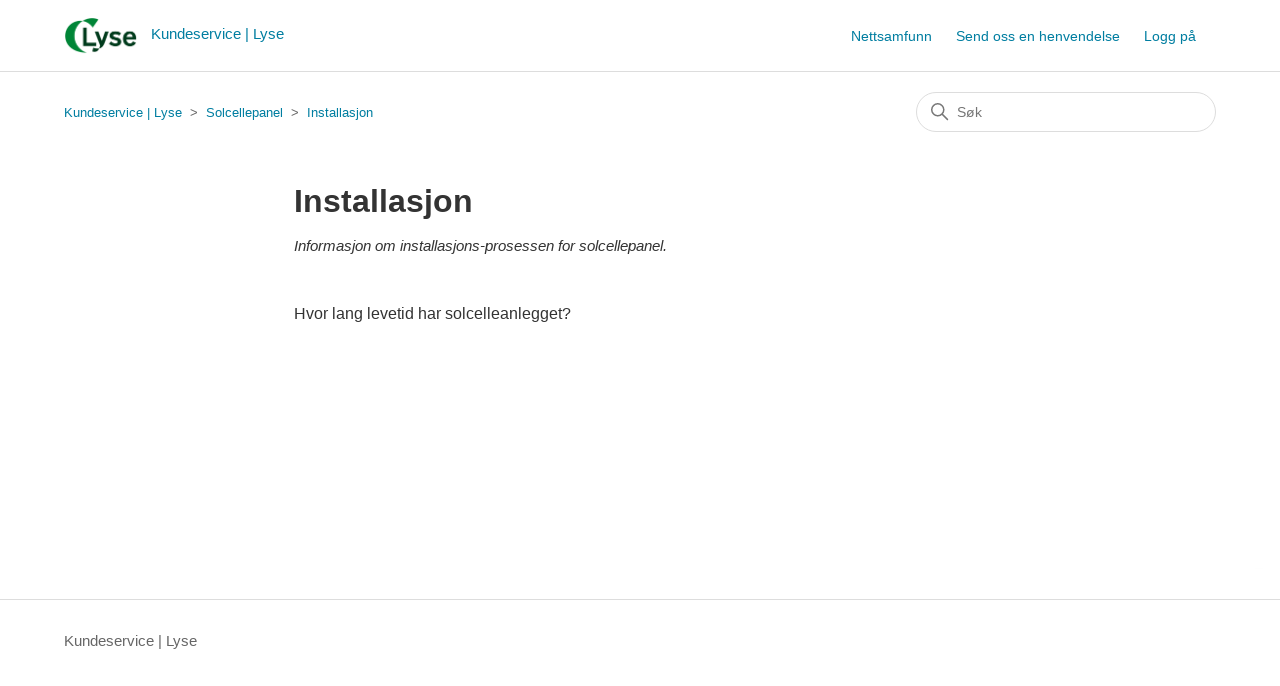

--- FILE ---
content_type: text/html; charset=utf-8
request_url: https://kundeservice.lyse.no/hc/no/sections/360004949038-Installasjon
body_size: 3196
content:
<!DOCTYPE html>
<html dir="ltr" lang="no">
<head>
  <meta charset="utf-8" />
  <!-- v26833 -->


  <title>Installasjon &ndash; Kundeservice | Lyse</title>

  

  <meta name="description" content="Informasjon om installasjons-prosessen for solcellepanel." /><link rel="canonical" href="https://kundeservice.lyse.no/hc/no/sections/360004949038-Installasjon">
<link rel="alternate" hreflang="no" href="https://kundeservice.lyse.no/hc/no/sections/360004949038-Installasjon">
<link rel="alternate" hreflang="x-default" href="https://kundeservice.lyse.no/hc/no/sections/360004949038-Installasjon">

  <link rel="stylesheet" href="//static.zdassets.com/hc/assets/application-f34d73e002337ab267a13449ad9d7955.css" media="all" id="stylesheet" />
  <link rel="stylesheet" type="text/css" href="/hc/theming_assets/2473551/360001590012/style.css?digest=38455937549329">

  <link rel="icon" type="image/x-icon" href="/hc/theming_assets/01JJ1DRX1RQ3NE0AERBX17YP6K">

    

  <meta content="width=device-width, initial-scale=1.0" name="viewport" />

  
</head>
<body class="community-enabled">
  
  
  

  <a class="skip-navigation" tabindex="1" href="#main-content">Hopp til hovedinnholdet</a>

<header class="header">
  <div class="logo">
    <a title="Hjem" href="/hc/no">
      <img src="/hc/theming_assets/01JHMKFHCB17EWEWB0RFMV7RGC" alt="Hjemmesiden for Kundeservice | Lyse Kundesenter" />
      
        <span aria-hidden="true">Kundeservice | Lyse</span>
      
    </a>
  </div>
  <div class="nav-wrapper">
    <button class="menu-button" aria-controls="user-nav" aria-expanded="false" aria-label="Aktiver/deaktiver navigasjonsmeny">
      <svg xmlns="http://www.w3.org/2000/svg" width="16" height="16" focusable="false" viewBox="0 0 16 16" class="icon-menu">
        <path fill="none" stroke="currentColor" stroke-linecap="round" d="M1.5 3.5h13m-13 4h13m-13 4h13"/>
      </svg>
    </button>
    <nav class="user-nav" id="user-nav">
      <a href="/hc/no/community/topics">Nettsamfunn</a>
      
<!-- Removed original link to submit ticket.
			<a class="submit-a-request" href="/hc/no/requests/new">Send oss en henvendelse</a>
		Adding a hardcoded link to form on our website:
																										-->
      <a href="https://www.lyse.no/kundeservice/henvendelse" class='submit-a-request'>Send oss en henvendelse</a>
    </nav>
    
      <a class="sign-in" rel="nofollow" data-auth-action="signin" title="Åpner en dialog" role="button" href="/hc/no/signin?return_to=https%3A%2F%2Fkundeservice.lyse.no%2Fhc%2Fno%2Fsections%2F360004949038-Installasjon">
        Logg på
      </a>
    
  </div>
</header>


  <main role="main">
    <div class="container-divider"></div>
<div class="container">
  <nav class="sub-nav">
    <ol class="breadcrumbs">
  
    <li title="Kundeservice | Lyse">
      
        <a href="/hc/no">Kundeservice | Lyse</a>
      
    </li>
  
    <li title="Solcellepanel">
      
        <a href="/hc/no/categories/360003674598-Solcellepanel">Solcellepanel</a>
      
    </li>
  
    <li title="Installasjon">
      
        <a href="/hc/no/sections/360004949038-Installasjon">Installasjon</a>
      
    </li>
  
</ol>

    <div class="search-container">
      <svg xmlns="http://www.w3.org/2000/svg" width="12" height="12" focusable="false" viewBox="0 0 12 12" class="search-icon">
        <circle cx="4.5" cy="4.5" r="4" fill="none" stroke="currentColor"/>
        <path stroke="currentColor" stroke-linecap="round" d="M11 11L7.5 7.5"/>
      </svg>
      <form role="search" class="search" data-search="" action="/hc/no/search" accept-charset="UTF-8" method="get"><input type="hidden" name="utf8" value="&#x2713;" autocomplete="off" /><input type="hidden" name="category" id="category" value="360003674598" autocomplete="off" />
<input type="search" name="query" id="query" placeholder="Søk" aria-label="Søk" /></form>
    </div>
  </nav>

  <div class="section-container">
    <section id="main-content" class="section-content">
      <header class="page-header">
        <h1>Installasjon</h1>
        
        
          <p class="page-header-description">Informasjon om installasjons-prosessen for solcellepanel.</p>
        
      </header>

      

      

      
        <ul class="article-list">
          
            <li class="article-list-item ">
              
              <a href="/hc/no/articles/360017091178-Hvor-lang-levetid-har-solcelleanlegget" class="article-list-link">Hvor lang levetid har solcelleanlegget?</a>
              
            </li>
          
        </ul>
      

      

    </section>
  </div>
</div>

  </main>

  <footer class="footer">
  <div class="footer-inner">
    <a title="Hjem" href="/hc/no">Kundeservice | Lyse</a>

    <div class="footer-language-selector">
      
    </div>
  </div>
</footer>



  <!-- / -->

  
  <script src="//static.zdassets.com/hc/assets/no.4645034cc89083b6e481.js"></script>
  <script src="https://lyd.zendesk.com/auth/v2/host/without_iframe.js" data-brand-id="360001590012" data-return-to="https://kundeservice.lyse.no/hc/no/sections/360004949038-Installasjon" data-theme="hc" data-locale="no" data-auth-origin="360001590012,true,true"></script>

  <script type="text/javascript">
  /*

    Greetings sourcecode lurker!

    This is for internal Zendesk and legacy usage,
    we don't support or guarantee any of these values
    so please don't build stuff on top of them.

  */

  HelpCenter = {};
  HelpCenter.account = {"subdomain":"lyd","environment":"production","name":"Lyse"};
  HelpCenter.user = {"identifier":"da39a3ee5e6b4b0d3255bfef95601890afd80709","email":null,"name":"","role":"anonymous","avatar_url":"https://assets.zendesk.com/hc/assets/default_avatar.png","is_admin":false,"organizations":[],"groups":[]};
  HelpCenter.internal = {"asset_url":"//static.zdassets.com/hc/assets/","web_widget_asset_composer_url":"https://static.zdassets.com/ekr/snippet.js","current_session":{"locale":"no","csrf_token":null,"shared_csrf_token":null},"usage_tracking":{"event":"section_viewed","data":"[base64]--3c88173edece2662028af1d2cfa16752c9d75a17","url":"https://kundeservice.lyse.no/hc/activity"},"current_record_id":null,"current_record_url":null,"current_record_title":null,"current_text_direction":"ltr","current_brand_id":360001590012,"current_brand_name":"Lyse","current_brand_url":"https://lyd.zendesk.com","current_brand_active":true,"current_path":"/hc/no/sections/360004949038-Installasjon","show_autocomplete_breadcrumbs":true,"user_info_changing_enabled":false,"has_user_profiles_enabled":false,"has_end_user_attachments":true,"user_aliases_enabled":false,"has_anonymous_kb_voting":true,"has_multi_language_help_center":true,"show_at_mentions":false,"embeddables_config":{"embeddables_web_widget":true,"embeddables_help_center_auth_enabled":false,"embeddables_connect_ipms":false},"answer_bot_subdomain":"static","gather_plan_state":"subscribed","has_article_verification":true,"has_gather":true,"has_ckeditor":false,"has_community_enabled":true,"has_community_badges":true,"has_community_post_content_tagging":false,"has_gather_content_tags":true,"has_guide_content_tags":true,"has_user_segments":true,"has_answer_bot_web_form_enabled":false,"has_garden_modals":false,"theming_cookie_key":"hc-da39a3ee5e6b4b0d3255bfef95601890afd80709-2-preview","is_preview":false,"has_search_settings_in_plan":true,"theming_api_version":2,"theming_settings":{"brand_color":"rgba(1, 126, 161, 1)","brand_text_color":"#FFFFFF","text_color":"rgba(51, 51, 51, 1)","link_color":"rgba(1, 126, 161, 1)","visited_link_color":"#4B61C3","background_color":"#FFFFFF","heading_font":"Arial, 'Helvetica Neue', Helvetica, sans-serif","text_font":"Arial, 'Helvetica Neue', Helvetica, sans-serif","logo":"/hc/theming_assets/01JHMKFHCB17EWEWB0RFMV7RGC","show_brand_name":true,"favicon":"/hc/theming_assets/01JJ1DRX1RQ3NE0AERBX17YP6K","homepage_background_image":"/hc/theming_assets/01HZPQVCT1PG4HTWS7RRJ8VQZS","community_background_image":"/hc/theming_assets/01HZPQVCZ1GRG9PG79YQTRCGJG","community_image":"/hc/theming_assets/01HZPQVD2Y5HYRC5JCY5CMPK32","instant_search":true,"scoped_kb_search":true,"scoped_community_search":false,"show_recent_activity":false,"show_articles_in_section":true,"show_article_author":false,"show_article_comments":false,"show_follow_article":false,"show_recently_viewed_articles":true,"show_related_articles":true,"show_article_sharing":true,"show_follow_section":false,"show_follow_post":false,"show_post_sharing":false,"show_follow_topic":false},"has_pci_credit_card_custom_field":true,"help_center_restricted":false,"is_assuming_someone_else":false,"flash_messages":[],"user_photo_editing_enabled":true,"user_preferred_locale":"no","base_locale":"no","login_url":"/hc/no/signin?return_to=https%3A%2F%2Fkundeservice.lyse.no%2Fhc%2Fno%2Fsections%2F360004949038-Installasjon","has_alternate_templates":true,"has_custom_statuses_enabled":false,"has_hc_generative_answers_setting_enabled":true,"has_generative_search_with_zgpt_enabled":false,"has_suggested_initial_questions_enabled":false,"has_guide_service_catalog":true,"has_service_catalog_search_poc":false,"has_service_catalog_itam":false,"has_csat_reverse_2_scale_in_mobile":false,"has_knowledge_navigation":false,"has_unified_navigation":false,"has_csat_bet365_branding":false,"version":"v26833","dev_mode":false};
</script>

  
  
  <script src="//static.zdassets.com/hc/assets/hc_enduser-2a5c7d395cc5df83aeb04ab184a4dcef.js"></script>
  <script type="text/javascript" src="/hc/theming_assets/2473551/360001590012/script.js?digest=38455937549329"></script>
  
</body>
</html>